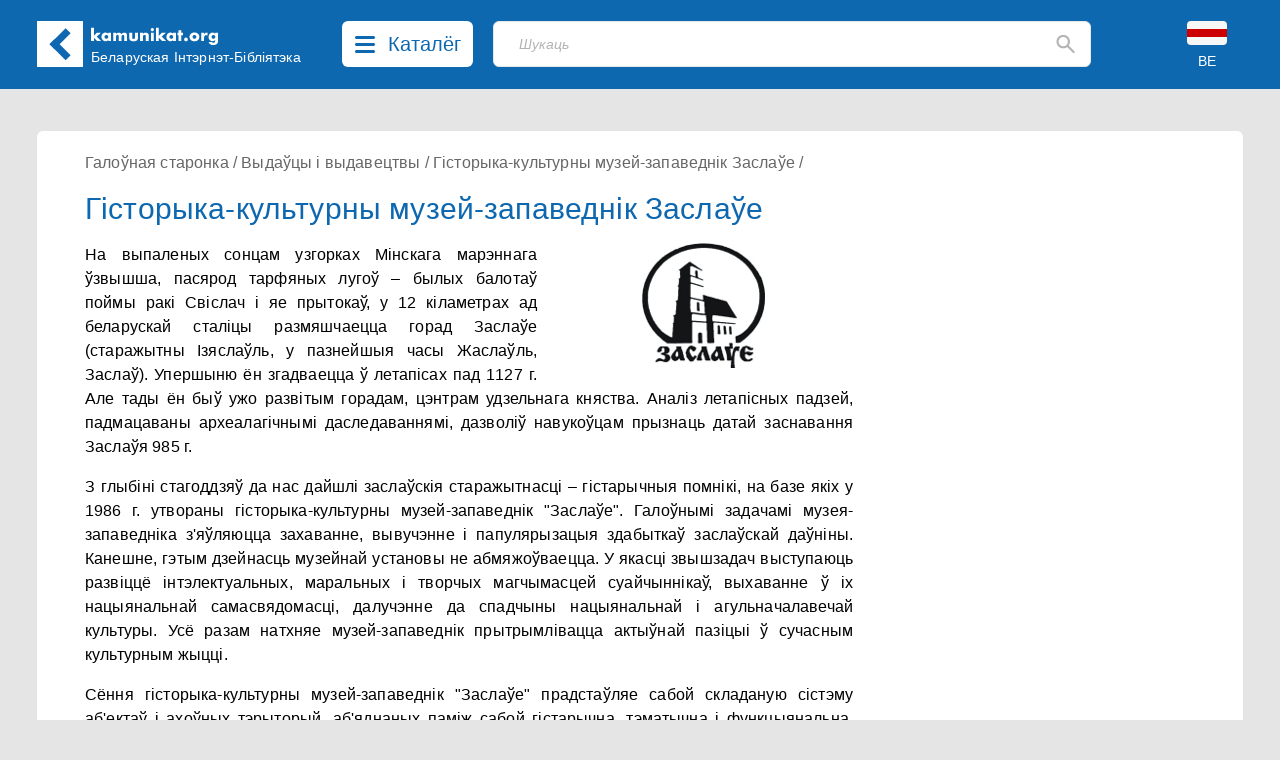

--- FILE ---
content_type: text/html; charset=UTF-8
request_url: https://kamunikat.net/zaslauje
body_size: 17134
content:
<!doctype html>
<html lang="be">
<head>
    <meta charset="UTF-8">
    <meta name="viewport"
          content="width=device-width, user-scalable=no, initial-scale=1.0, maximum-scale=1.0, minimum-scale=1.0">
    <meta http-equiv="X-UA-Compatible" content="ie=edge">
    <link rel="shortcut icon" href="favicon.ico" type="image/x-icon" />
    <title>Гісторыка-культурны музей-запаведнік Заслаўе - Беларуская Інтэрнэт-Бібліятэка Kamunikat.org</title>
    <meta name="keywords" content="Камунікат, Беларускае Гістарычнае Таварыства, Беларусь, Беласток, беларуская мова, гісторыя Беларусі, культура Беларусі, этнаграфія Беларусі, беларуская літаратура, беларуская паэзія, беларускія слоўнікі, беларуская кніга, правы чалавека ў Беларусі, Беласточчына, Падляшша, беларусы, беларусы ў Польшчы, беларуская меншасьць, Абажур, ARCHE, Асамблея, Belarus Headlines, Białoruskie Zeszyty Historyczne, Беларус, Беларускія Ведамасьці, Беларусы ў свеце, Ведамасьці, Герольд Litherland, Гістарычны Альманах, Дзедзіч, Навіны для Беларусі, Ніва, Палітычная сфера, Pater Noster, Права на волю, Правінцыя, Праўнік, Pro Nobis, Свабода, Студэнцкая думка, Czasopis, Akcent Białoruski, Год Беларускі, Annus Albaruthenicus, Беларускі Гістарычны Аглад, Беларус, Белорусский Сборник, Беларусы ў свеце, Бельскі Гостінэць, Дзеяслоў, Druvis, Запісы БІНіМ, Зямля N, Калосьсе, КРАЙ-KRAJ, Паміж, pARTisan, Рэзыстанс, Свабода, Спадчына, Тэрмапілы, Terra Alba, Terra Historica, Філяматы, Фрагмэнты, Шуфляда" />
    
    <meta name="description" content="На выпаленых сонцам узгорках Мінскага марэннага ўзвышша, пасярод тарфяных лугоў – былых балотаў поймы ракі Свіслач і яе прытокаў, у 12 кіламетрах ад беларускай сталіцы размяшчаецца горад Заслаўе (старажытны Ізяслаўль, у пазнейшыя часы Жаслаўль, Заслаў). Упершыню ён згадваецца ў летапісах пад 1127 г. Але тады ён быў ужо развітым горадам, цэнтрам удзельнага княства. Аналіз летапісных падзей, падмацаваны археалагічнымі даследаваннямі, дазволіў навукоўцам прызнаць датай заснавання Заслаўя 985 г.

З глыбіні стагоддзяў да нас дайшлі заслаўскія старажытнасці – гістарычныя помнікі, на базе якіх у 1986 г. утвораны гісторыка-культурны музей-запаведнік &quot;Заслаўе&quot;. Галоўнымі задачамі музея-запаведніка з&#039;яўляюцца захаванне, вывучэнне і папулярызацыя здабыткаў заслаўскай даўніны. Канешне, гэтым дзейнасць музейнай установы не абмяжоўваецца. У якасці звышзадач выступаюць развіццё інтэлектуальных, маральных і творчых магчымасцей суайчыннікаў, выхаванне ў іх нацыянальнай самасвядомасці, далучэнне да спадчыны нацыянальнай і агульначалавечай культуры. Усё разам натхняе музей-запаведнік прытрымлівацца актыўнай пазіцыі ў сучасным культурным жыцці.

Сёння гісторыка-культурны музей-запаведнік &quot;Заслаўе&quot; прадстаўляе сабой складаную сістэму аб&#039;ектаў і ахоўных тэрыторый, аб&#039;яднаных паміж сабой гістарычна, тэматычна і функцыянальна. Пад аховай запаведніка знаходзяцца 113 га старажытнай часткі горада, помнікі міжнароднага і рэспубліканскага гучання, такія як гарадзішча &quot;Замэчак&quot; (X-XIстст., летапісны Ізяслаўль), курганныя могільнікі X-XIстст., гарадзішча &quot;Вал&quot; з былым кальвінскім зборам (XI-XVII стст., заслаўскі замак), касцёл Нараджэння Найсвяцейшай Дзевы Марыі (другая палова XVIIIст.).

Для шырокага кола наведвальнікаў адчынены музейна-выставачны комплекс, этнаграфічны комплекс &quot;Млын&quot;, музей-ДОТ, Дзіцячы музей міфалогіі і лесу.

Віталь Казлоўскі

Крыніца: http://www.zaslaue.by/" />
    <meta property="og:description" content="На выпаленых сонцам узгорках Мінскага марэннага ўзвышша, пасярод тарфяных лугоў – былых балотаў поймы ракі Свіслач і яе прытокаў, у 12 кіламетрах ад беларускай сталіцы размяшчаецца горад Заслаўе (старажытны Ізяслаўль, у пазнейшыя часы Жаслаўль, Заслаў). Упершыню ён згадваецца ў летапісах пад 1127 г. Але тады ён быў ужо развітым горадам, цэнтрам удзельнага княства. Аналіз летапісных падзей, падмацаваны археалагічнымі даследаваннямі, дазволіў навукоўцам прызнаць датай заснавання Заслаўя 985 г.

З глыбіні стагоддзяў да нас дайшлі заслаўскія старажытнасці – гістарычныя помнікі, на базе якіх у 1986 г. утвораны гісторыка-культурны музей-запаведнік &quot;Заслаўе&quot;. Галоўнымі задачамі музея-запаведніка з&#039;яўляюцца захаванне, вывучэнне і папулярызацыя здабыткаў заслаўскай даўніны. Канешне, гэтым дзейнасць музейнай установы не абмяжоўваецца. У якасці звышзадач выступаюць развіццё інтэлектуальных, маральных і творчых магчымасцей суайчыннікаў, выхаванне ў іх нацыянальнай самасвядомасці, далучэнне да спадчыны нацыянальнай і агульначалавечай культуры. Усё разам натхняе музей-запаведнік прытрымлівацца актыўнай пазіцыі ў сучасным культурным жыцці.

Сёння гісторыка-культурны музей-запаведнік &quot;Заслаўе&quot; прадстаўляе сабой складаную сістэму аб&#039;ектаў і ахоўных тэрыторый, аб&#039;яднаных паміж сабой гістарычна, тэматычна і функцыянальна. Пад аховай запаведніка знаходзяцца 113 га старажытнай часткі горада, помнікі міжнароднага і рэспубліканскага гучання, такія як гарадзішча &quot;Замэчак&quot; (X-XIстст., летапісны Ізяслаўль), курганныя могільнікі X-XIстст., гарадзішча &quot;Вал&quot; з былым кальвінскім зборам (XI-XVII стст., заслаўскі замак), касцёл Нараджэння Найсвяцейшай Дзевы Марыі (другая палова XVIIIст.).

Для шырокага кола наведвальнікаў адчынены музейна-выставачны комплекс, этнаграфічны комплекс &quot;Млын&quot;, музей-ДОТ, Дзіцячы музей міфалогіі і лесу.

Віталь Казлоўскі

Крыніца: http://www.zaslaue.by/" />
    
    <meta property="og:image" content="http://kamunikat.org/assets/banners/kamunikat-200x200.png" />
    <meta itemprop="image" content="http://kamunikat.org/assets/banners/kamunikat-200x200.png" />
    <link rel="image_src" href="http://kamunikat.org/assets/banners/kamunikat-200x200.png" />
    <meta property="fb:admins" content="bbi.kamunikat"/>
    <meta property="og:url" content="https://kamunikat.org/zaslauje" />
    <meta property="og:title" content="Гісторыка-культурны музей-запаведнік Заслаўе" />
    <meta property="og:site_name" content="Беларуская Інтэрнэт-Бібліятэка Kamunikat.org"/>
    <meta property="og:type" content="website" />
        
    
    
        
        
        

        
    
    <link rel="preload" as="style" href="https://kamunikat.net/build/app-Bx3xckZc.css" /><link rel="stylesheet" href="https://kamunikat.net/build/app-Bx3xckZc.css" />    
    
    
    <script defer src="https://kamunikat.net/build/app-B9FPxLSH.js"></script>
    
    
    
    
    
    
    
    

    
</head>
<body>

<div class="main-menu">
        <ul class="grid grid-cols-1 xs:grid-cols-2 sm:grid-cols-3 lg:grid-cols-5 mx-auto bg-white px-10 py-8 max-w-[1536px]
max-h-[84vh] overflow-auto">
                        <li class="pl-4">
                                    Kamunikat.org
                
                <ul class="main-menu-category">
                                            <li><a href="/" class="main-menu-link">Галоўная старонка</a></li>
                                            <li><a href="/news" class="main-menu-link">Навіны</a></li>
                                            <li><a href="https://kamunikat.shop" class="main-menu-link">Крама</a></li>
                                            <li><a href="/search/?q=%D0%90%D0%BB%D0%B5%D0%BA%D1%81%D1%96%D0%B5%D0%B2%D1%96%D1%87" class="main-menu-link">Пошук</a></li>
                                                        </ul>
            </li>
                        <li class="pl-4">
                                    Бібліятэка
                
                <ul class="main-menu-category">
                                            <li><a href="/knihi.html" class="main-menu-link">Кнігі</a></li>
                                            <li><a href="/audyjoknihi.html" class="main-menu-link">Аўдыёкнігі</a></li>
                                            <li><a href="/czasopisy.html" class="main-menu-link">Пэрыёдыка</a></li>
                                            <li><a href="/audio.html" class="main-menu-link">Радыёперадачы</a></li>
                                            <li><a href="/muzyka.html" class="main-menu-link">Музыка</a></li>
                                            <li><a href="/video.html" class="main-menu-link">Відэа</a></li>
                                                        </ul>
            </li>
                        <li class="pl-4">
                                    Кнігазборы
                
                <ul class="main-menu-category">
                                            <li><a href="katalohbht.html" class="main-menu-link">Каталёг БГТ</a></li>
                                            <li><a href="kataloheedc.html" class="main-menu-link">Каталёг EEDC</a></li>
                                            <li><a href="katalohmiokb.html" class="main-menu-link">Каталёг MiOKB</a></li>
                                            <li><a href="katalohskaryna.html" class="main-menu-link">Каталёг Скарынаўкі</a></li>
                                            <li><a href="katalohprivate.html" class="main-menu-link">Прыватны каталёг</a></li>
                                                        </ul>
            </li>
                        <li class="pl-4">
                                    Калекцыі
                
                <ul class="main-menu-category">
                                            <li><a href="/bielaruskija_autary.html" class="main-menu-link">Беларускія аўтары</a></li>
                                            <li><a href="bielaruskija_vydaviectvy.html" class="main-menu-link">Выдаўцы і выдавецтвы</a></li>
                                            <li><a href="bielaruskija_vydavieckija_seryi.html" class="main-menu-link">Выдавецкія сэрыі</a></li>
                                            <li><a href="bek/" class="main-menu-link">Беларускія эміграцыйныя калекцыі</a></li>
                                                        </ul>
            </li>
                        <li class="pl-4">
                                    Іншае
                
                <ul class="main-menu-category">
                                            <li><a href="about.html" class="main-menu-link">Пра нас</a></li>
                                            <li><a href="naszyja_banery.html" class="main-menu-link">Нашыя банэры</a></li>
                                            <li><a href="naszyja-partnery.html" class="main-menu-link">Партнэры</a></li>
                                                        </ul>
            </li>
                    </ul>
    </div>
 <div class="main-menu-close right-[40px] top-[110px] text-black-400">
     <svg width="20" height="20" viewBox="0 0 20 20" fill="none" xmlns="http://www.w3.org/2000/svg">
         <path d="M19.58 17.5558C19.7131 17.6885 19.8187 17.8462 19.8908 18.0197C19.9629 18.1933 20 18.3794 20 18.5674C20 18.7553 19.9629 18.9415 19.8908 19.115C19.8187 19.2886 19.7131 19.4463 19.58 19.5789C19.3105 19.8449 18.9471 19.9941 18.5684 19.9941C18.1898 19.9941 17.8264 19.8449 17.5569 19.5789L10 12.0221L2.44313 19.5789C2.17364 19.8449 1.81023 19.9941 1.43158 19.9941C1.05293 19.9941 0.689514 19.8449 0.420027 19.5789C0.286893 19.4463 0.181258 19.2886 0.109181 19.115C0.0371029 18.9415 0 18.7553 0 18.5674C0 18.3794 0.0371029 18.1933 0.109181 18.0197C0.181258 17.8462 0.286893 17.6885 0.420027 17.5558L7.9769 9.99897L0.420027 2.4421C0.151747 2.17382 0.00102915 1.80995 0.00102915 1.43055C0.00102915 1.24269 0.0380315 1.05666 0.109923 0.883101C0.181815 0.709539 0.287188 0.551836 0.420027 0.418998C0.552866 0.286159 0.710568 0.180786 0.88413 0.108894C1.05769 0.0370024 1.24371 0 1.43158 0C1.81098 0 2.17485 0.150718 2.44313 0.418998L10 7.97587L17.5569 0.418998C17.8252 0.150718 18.189 0 18.5684 0C18.9478 0 19.3117 0.150718 19.58 0.418998C19.8483 0.687278 19.999 1.05114 19.999 1.43055C19.999 1.80995 19.8483 2.17382 19.58 2.4421L12.0231 9.99897L19.58 17.5558Z" fill="rgba(0,0,0,.5)"/>
     </svg>
     
 </div>

<div class="bg-[#0E68B0] fixed top-0 left-0 right-0 z-30">
    <div class="h-[153px] sm:h-[89px] relative mx-auto max-w-[1536px] min-w-[360px] bg-[#0E68B0] text-white">
        <div class="pt-[21px] pb-[22px] mx-[16px] md:mx-[37px] flex">
            <div class="logo-kamunikat order-2 sm:order-1 ml-4 sm:ml-0 flex-grow xss:flex-none">
                <svg class="flex-0 w-[46px] mr-4 md:mr-0" viewBox="0 0 46 46" fill="none" xmlns="http://www.w3.org/2000/svg">
                    <rect width="46" height="46" fill="white"/>
                    <rect x="12.5461" y="23.1972" width="7.00462" height="22.7257" transform="rotate(-45 12.5461 23.1972)" fill="#0E67B0"/>
                    <rect x="17.6127" y="28.1472" width="7.07256" height="22.5291" transform="rotate(-135 17.6127 28.1472)" fill="#0E67B0"/>
                </svg>
            </div>
            <div class="logo-kamunikat order-3 sm:order-2 hidden xss:block sm:hidden md:block flex-grow sm:flex-none py-2 md:px-2 mr-2 lg:mr-4">
                <div class="w-[129px] -mt-[12px] md:-mt-[2px] -ml-[1px]">
                    <svg viewBox="0 0 129 19" fill="none" xmlns="http://www.w3.org/2000/svg">
                        <path d="M3.888 0.719999V8.752L6.928 5.792H10.896L6.784 9.584L11.136 14H7.072L3.888 10.656V14H0.992V0.719999H3.888ZM14.5119 9.872C14.5119 10.1387 14.5599 10.3893 14.6559 10.624C14.7519 10.848 14.8799 11.0453 15.0399 11.216C15.2105 11.3867 15.4079 11.52 15.6319 11.616C15.8665 11.712 16.1172 11.76 16.3839 11.76C16.6399 11.76 16.8799 11.712 17.1039 11.616C17.3385 11.52 17.5359 11.3867 17.6959 11.216C17.8665 11.0453 17.9999 10.848 18.0959 10.624C18.2025 10.4 18.2559 10.16 18.2559 9.904C18.2559 9.648 18.2025 9.408 18.0959 9.184C17.9999 8.94933 17.8665 8.74667 17.6959 8.576C17.5359 8.40533 17.3385 8.272 17.1039 8.176C16.8799 8.08 16.6399 8.032 16.3839 8.032C16.1172 8.032 15.8665 8.08 15.6319 8.176C15.4079 8.272 15.2105 8.40533 15.0399 8.576C14.8799 8.74667 14.7519 8.944 14.6559 9.168C14.5599 9.38133 14.5119 9.616 14.5119 9.872ZM18.1599 5.792H21.0719V14H18.1599V13.088C17.5412 13.8667 16.7039 14.256 15.6479 14.256C15.0505 14.256 14.5012 14.1493 13.9999 13.936C13.4985 13.712 13.0612 13.4027 12.6879 13.008C12.3145 12.6133 12.0212 12.1493 11.8079 11.616C11.6052 11.0827 11.5039 10.5013 11.5039 9.872C11.5039 9.28533 11.6052 8.73067 11.8079 8.208C12.0105 7.67467 12.2932 7.21067 12.6559 6.816C13.0185 6.42133 13.4505 6.112 13.9519 5.888C14.4532 5.65333 15.0079 5.536 15.6159 5.536C16.6399 5.536 17.4879 5.89333 18.1599 6.608V5.792ZM23.2026 5.792H26.0986V6.8C26.888 6.04267 27.7733 5.664 28.7546 5.664C29.9706 5.664 30.8986 6.176 31.5386 7.2C32.1893 6.16533 33.1173 5.648 34.3226 5.648C34.7066 5.648 35.0693 5.70667 35.4106 5.824C35.752 5.93067 36.0453 6.10667 36.2906 6.352C36.536 6.58667 36.728 6.896 36.8666 7.28C37.016 7.664 37.0906 8.128 37.0906 8.672V14H34.1946V9.952C34.1946 9.536 34.1626 9.19467 34.0986 8.928C34.0453 8.66133 33.96 8.45333 33.8426 8.304C33.736 8.15467 33.608 8.05333 33.4586 8C33.3093 7.94667 33.1493 7.92 32.9786 7.92C32.0506 7.92 31.5866 8.59733 31.5866 9.952V14H28.6906V9.952C28.6906 9.536 28.664 9.19467 28.6106 8.928C28.5573 8.65067 28.4773 8.432 28.3706 8.272C28.2746 8.112 28.1466 8.00533 27.9866 7.952C27.8266 7.888 27.64 7.856 27.4266 7.856C27.2453 7.856 27.0746 7.88267 26.9146 7.936C26.7546 7.98933 26.6106 8.096 26.4826 8.256C26.3653 8.40533 26.2693 8.61867 26.1946 8.896C26.1306 9.16267 26.0986 9.51467 26.0986 9.952V14H23.2026V5.792ZM42.1336 5.792V10.416C42.1336 11.4293 42.6243 11.936 43.6056 11.936C44.587 11.936 45.0776 11.4293 45.0776 10.416V5.792H47.9736V10.976C47.9736 12.0853 47.6056 12.9173 46.8696 13.472C46.1443 14.0267 45.0563 14.304 43.6056 14.304C42.155 14.304 41.0616 14.0267 40.3256 13.472C39.6003 12.9173 39.2376 12.0853 39.2376 10.976V5.792H42.1336ZM50.1007 5.792H52.9967V6.832C53.3914 6.352 53.7914 6.032 54.1967 5.872C54.6021 5.70133 55.0767 5.616 55.6207 5.616C56.1967 5.616 56.6874 5.712 57.0927 5.904C57.5087 6.08533 57.8607 6.34667 58.1487 6.688C58.3834 6.96533 58.5434 7.27467 58.6287 7.616C58.7141 7.95733 58.7568 8.34667 58.7568 8.784V14H55.8607V9.856C55.8607 9.45067 55.8287 9.12533 55.7647 8.88C55.7114 8.624 55.6101 8.42133 55.4607 8.272C55.3327 8.144 55.1887 8.05333 55.0287 8C54.8687 7.94667 54.6981 7.92 54.5167 7.92C54.0261 7.92 53.6474 8.06933 53.3807 8.368C53.1247 8.656 52.9967 9.072 52.9967 9.616V14H50.1007V5.792ZM63.7817 5.792V14H60.8857V5.792H63.7817ZM60.6937 2.64C60.6937 2.416 60.7364 2.208 60.8217 2.016C60.9071 1.81333 61.0244 1.63733 61.1737 1.488C61.3231 1.33867 61.4937 1.22133 61.6857 1.136C61.8884 1.05067 62.1017 1.008 62.3257 1.008C62.5497 1.008 62.7577 1.05067 62.9497 1.136C63.1524 1.22133 63.3284 1.33867 63.4777 1.488C63.6271 1.63733 63.7444 1.81333 63.8297 2.016C63.9151 2.208 63.9577 2.416 63.9577 2.64C63.9577 2.864 63.9151 3.07733 63.8297 3.28C63.7444 3.472 63.6271 3.64267 63.4777 3.792C63.3284 3.94133 63.1524 4.05867 62.9497 4.144C62.7577 4.22933 62.5497 4.272 62.3257 4.272C62.1017 4.272 61.8884 4.22933 61.6857 4.144C61.4937 4.05867 61.3231 3.94133 61.1737 3.792C61.0244 3.64267 60.9071 3.472 60.8217 3.28C60.7364 3.07733 60.6937 2.864 60.6937 2.64ZM68.8167 0.719999V8.752L71.8567 5.792H75.8247L71.7127 9.584L76.0647 14H72.0007L68.8167 10.656V14H65.9207V0.719999H68.8167ZM79.4406 9.872C79.4406 10.1387 79.4886 10.3893 79.5846 10.624C79.6806 10.848 79.8086 11.0453 79.9686 11.216C80.1393 11.3867 80.3366 11.52 80.5606 11.616C80.7953 11.712 81.046 11.76 81.3126 11.76C81.5686 11.76 81.8086 11.712 82.0326 11.616C82.2673 11.52 82.4646 11.3867 82.6246 11.216C82.7953 11.0453 82.9286 10.848 83.0246 10.624C83.1313 10.4 83.1846 10.16 83.1846 9.904C83.1846 9.648 83.1313 9.408 83.0246 9.184C82.9286 8.94933 82.7953 8.74667 82.6246 8.576C82.4646 8.40533 82.2673 8.272 82.0326 8.176C81.8086 8.08 81.5686 8.032 81.3126 8.032C81.046 8.032 80.7953 8.08 80.5606 8.176C80.3366 8.272 80.1393 8.40533 79.9686 8.576C79.8086 8.74667 79.6806 8.944 79.5846 9.168C79.4886 9.38133 79.4406 9.616 79.4406 9.872ZM83.0886 5.792H86.0006V14H83.0886V13.088C82.47 13.8667 81.6326 14.256 80.5766 14.256C79.9793 14.256 79.43 14.1493 78.9286 13.936C78.4273 13.712 77.99 13.4027 77.6166 13.008C77.2433 12.6133 76.95 12.1493 76.7366 11.616C76.534 11.0827 76.4326 10.5013 76.4326 9.872C76.4326 9.28533 76.534 8.73067 76.7366 8.208C76.9393 7.67467 77.222 7.21067 77.5846 6.816C77.9473 6.42133 78.3793 6.112 78.8806 5.888C79.382 5.65333 79.9366 5.536 80.5446 5.536C81.5686 5.536 82.4166 5.89333 83.0886 6.608V5.792ZM91.3634 8.208V14H88.4674V8.208H87.5074V5.792H88.4674V3.328H91.3634V5.792H93.0114V8.208H91.3634ZM94.1161 12.464C94.1161 12.208 94.1641 11.968 94.2601 11.744C94.3561 11.5093 94.4895 11.3067 94.6601 11.136C94.8308 10.9653 95.0281 10.832 95.2521 10.736C95.4868 10.64 95.7321 10.592 95.9881 10.592C96.2441 10.592 96.4841 10.64 96.7081 10.736C96.9428 10.832 97.1455 10.9653 97.3161 11.136C97.4868 11.3067 97.6201 11.5093 97.7161 11.744C97.8121 11.968 97.8601 12.208 97.8601 12.464C97.8601 12.72 97.8121 12.9653 97.7161 13.2C97.6201 13.424 97.4868 13.6213 97.3161 13.792C97.1455 13.9627 96.9428 14.096 96.7081 14.192C96.4841 14.288 96.2441 14.336 95.9881 14.336C95.7321 14.336 95.4868 14.288 95.2521 14.192C95.0281 14.096 94.8308 13.9627 94.6601 13.792C94.4895 13.6213 94.3561 13.424 94.2601 13.2C94.1641 12.9653 94.1161 12.72 94.1161 12.464ZM102.594 9.856C102.594 10.1333 102.642 10.3893 102.738 10.624C102.844 10.848 102.978 11.0453 103.138 11.216C103.308 11.3867 103.506 11.52 103.73 11.616C103.964 11.712 104.21 11.76 104.466 11.76C104.722 11.76 104.962 11.712 105.186 11.616C105.42 11.52 105.618 11.3867 105.778 11.216C105.948 11.0453 106.082 10.848 106.178 10.624C106.284 10.3893 106.338 10.1387 106.338 9.872C106.338 9.616 106.284 9.376 106.178 9.152C106.082 8.91733 105.948 8.71467 105.778 8.544C105.618 8.37333 105.42 8.24 105.186 8.144C104.962 8.048 104.722 8 104.466 8C104.21 8 103.964 8.048 103.73 8.144C103.506 8.24 103.308 8.37333 103.138 8.544C102.978 8.71467 102.844 8.912 102.738 9.136C102.642 9.36 102.594 9.6 102.594 9.856ZM99.5376 9.824C99.5376 9.216 99.6603 8.65067 99.9056 8.128C100.151 7.59467 100.492 7.136 100.93 6.752C101.367 6.35733 101.884 6.048 102.482 5.824C103.09 5.6 103.751 5.488 104.466 5.488C105.17 5.488 105.82 5.6 106.418 5.824C107.026 6.03733 107.548 6.34133 107.986 6.736C108.434 7.12 108.78 7.584 109.026 8.128C109.271 8.66133 109.394 9.25333 109.394 9.904C109.394 10.5547 109.266 11.152 109.01 11.696C108.764 12.2293 108.423 12.6933 107.986 13.088C107.548 13.472 107.02 13.7707 106.402 13.984C105.794 14.1973 105.132 14.304 104.418 14.304C103.714 14.304 103.063 14.1973 102.466 13.984C101.868 13.7707 101.351 13.4667 100.914 13.072C100.487 12.6773 100.151 12.208 99.9056 11.664C99.6603 11.1093 99.5376 10.496 99.5376 9.824ZM111.221 5.792H114.117V7.136C114.426 6.64533 114.805 6.272 115.253 6.016C115.701 5.74933 116.223 5.616 116.821 5.616C116.895 5.616 116.975 5.616 117.061 5.616C117.157 5.616 117.263 5.62667 117.381 5.648V8.416C116.997 8.224 116.581 8.128 116.133 8.128C115.461 8.128 114.954 8.33067 114.613 8.736C114.282 9.13067 114.117 9.712 114.117 10.48V14H111.221V5.792ZM121.6 9.856C121.6 10.1227 121.648 10.3733 121.744 10.608C121.84 10.832 121.968 11.0293 122.128 11.2C122.299 11.3707 122.496 11.504 122.72 11.6C122.955 11.696 123.205 11.744 123.472 11.744C123.728 11.744 123.968 11.696 124.192 11.6C124.427 11.504 124.624 11.3707 124.784 11.2C124.955 11.0293 125.088 10.832 125.184 10.608C125.291 10.3733 125.344 10.128 125.344 9.872C125.344 9.60533 125.291 9.36 125.184 9.136C125.088 8.912 124.955 8.71467 124.784 8.544C124.613 8.37333 124.411 8.24 124.176 8.144C123.952 8.048 123.717 8 123.472 8C123.216 8 122.976 8.05333 122.752 8.16C122.528 8.256 122.331 8.38933 122.16 8.56C121.989 8.72 121.851 8.912 121.744 9.136C121.648 9.36 121.6 9.6 121.6 9.856ZM128.096 5.792V13.44C128.096 13.8987 128.069 14.3093 128.016 14.672C127.963 15.0347 127.888 15.3547 127.792 15.632C127.664 15.984 127.461 16.3093 127.184 16.608C126.917 16.9173 126.592 17.184 126.208 17.408C125.824 17.632 125.387 17.808 124.896 17.936C124.416 18.064 123.893 18.128 123.328 18.128C122.688 18.128 122.101 18.048 121.568 17.888C121.035 17.728 120.565 17.504 120.16 17.216C119.765 16.9387 119.44 16.608 119.184 16.224C118.928 15.8507 118.757 15.44 118.672 14.992H121.936C122.139 15.536 122.597 15.808 123.312 15.808C123.92 15.808 124.384 15.6373 124.704 15.296C125.035 14.9547 125.2 14.48 125.2 13.872V13.088C124.987 13.2907 124.779 13.4613 124.576 13.6C124.384 13.728 124.187 13.8347 123.984 13.92C123.781 14.0053 123.568 14.064 123.344 14.096C123.12 14.1387 122.875 14.16 122.608 14.16C122.021 14.16 121.483 14.0587 120.992 13.856C120.501 13.6533 120.075 13.3707 119.712 13.008C119.36 12.6453 119.083 12.2133 118.88 11.712C118.688 11.2 118.592 10.6347 118.592 10.016C118.592 9.38667 118.699 8.80533 118.912 8.272C119.125 7.728 119.413 7.25867 119.776 6.864C120.149 6.45867 120.587 6.144 121.088 5.92C121.6 5.68533 122.155 5.568 122.752 5.568C123.723 5.568 124.539 5.93067 125.2 6.656V5.792H128.096Z" fill="white"/>
                    </svg>
                </div>
                <div class="md:w-[186px] xl:w-[215px] md:mt-[3px]">
                    <div class="text-[12px] lg:text-[14px] leading-4 whitespace-pre-line md:whitespace-nowrap">Беларуская
 Інтэрнэт-Бібліятэка</div>
                </div>
            </div>
            <div class="order-1 sm:order-3 lg:mx-3">
                <button class="catalog-btn cursor-pointer rounded-[6px] bg-white h-[46px] flex hover:bg-[#c8c8c8]">
                    <svg class="catalog-btn-list-icon my-[15px] mx-[13px] flex-shrink" width="20" height="17" viewBox="0 0 20 17" fill="none" xmlns="http://www.w3.org/2000/svg">
                        <path d="M18.4211 14C18.8265 14.0002 19.2164 14.1486 19.5099 14.4144C19.8033 14.6802 19.9779 15.0431 19.9974 15.4279C20.0169 15.8127 19.8798 16.1898 19.6146 16.4812C19.3493 16.7726 18.9762 16.9558 18.5726 16.993L18.4211 17H1.57895C1.17346 16.9998 0.783584 16.8514 0.490119 16.5856C0.196654 16.3198 0.0220926 15.9569 0.00260604 15.5721C-0.0168805 15.1873 0.120202 14.8102 0.385448 14.5188C0.650694 14.2274 1.02377 14.0442 1.42737 14.007L1.57895 14H18.4211ZM18.4211 7C18.8398 7 19.2414 7.15804 19.5375 7.43934C19.8336 7.72064 20 8.10218 20 8.5C20 8.89782 19.8336 9.27936 19.5375 9.56066C19.2414 9.84196 18.8398 10 18.4211 10H1.57895C1.16018 10 0.758573 9.84196 0.462463 9.56066C0.166353 9.27936 0 8.89782 0 8.5C0 8.10218 0.166353 7.72064 0.462463 7.43934C0.758573 7.15804 1.16018 7 1.57895 7H18.4211ZM18.4211 0C18.8398 0 19.2414 0.158035 19.5375 0.43934C19.8336 0.720644 20 1.10218 20 1.5C20 1.89782 19.8336 2.27936 19.5375 2.56066C19.2414 2.84196 18.8398 3 18.4211 3H1.57895C1.16018 3 0.758573 2.84196 0.462463 2.56066C0.166353 2.27936 0 1.89782 0 1.5C0 1.10218 0.166353 0.720644 0.462463 0.43934C0.758573 0.158035 1.16018 0 1.57895 0H18.4211Z" fill="#0E68B0"/>
                    </svg>
                    <svg class="catalog-btn-close-icon hidden my-[13px] mx-[13px] flex-shrink" width="20" height="20" viewBox="0 0 20 20" fill="none" xmlns="http://www.w3.org/2000/svg">
                        <path d="M19.58 17.5558C19.7131 17.6885 19.8187 17.8462 19.8908 18.0197C19.9629 18.1933 20 18.3794 20 18.5674C20 18.7553 19.9629 18.9415 19.8908 19.115C19.8187 19.2886 19.7131 19.4463 19.58 19.5789C19.3105 19.8449 18.9471 19.9941 18.5684 19.9941C18.1898 19.9941 17.8264 19.8449 17.5569 19.5789L10 12.0221L2.44313 19.5789C2.17364 19.8449 1.81023 19.9941 1.43158 19.9941C1.05293 19.9941 0.689514 19.8449 0.420027 19.5789C0.286893 19.4463 0.181258 19.2886 0.109181 19.115C0.0371029 18.9415 0 18.7553 0 18.5674C0 18.3794 0.0371029 18.1933 0.109181 18.0197C0.181258 17.8462 0.286893 17.6885 0.420027 17.5558L7.9769 9.99897L0.420027 2.4421C0.151747 2.17382 0.00102915 1.80995 0.00102915 1.43055C0.00102915 1.24269 0.0380315 1.05666 0.109923 0.883101C0.181815 0.709539 0.287188 0.551836 0.420027 0.418998C0.552866 0.286159 0.710568 0.180786 0.88413 0.108894C1.05769 0.0370024 1.24371 0 1.43158 0C1.81098 0 2.17485 0.150718 2.44313 0.418998L10 7.97587L17.5569 0.418998C17.8252 0.150718 18.189 0 18.5684 0C18.9478 0 19.3117 0.150718 19.58 0.418998C19.8483 0.687278 19.999 1.05114 19.999 1.43055C19.999 1.80995 19.8483 2.17382 19.58 2.4421L12.0231 9.99897L19.58 17.5558Z" fill="#0E68B0"/>
                    </svg>
                    <span class="text-[#0E68B0] text-[20px] hidden lg:inline mt-[8px] mr-3 font-medium">Каталёг</span>
                </button></div>
            <div class="order-5 sm:order-3 absolute sm:relative top-[90px] left-[16px] sm:left-auto right-[16px] sm:right-auto sm:top-0 sm:w-auto sm:block flex-grow sm:mx-4 lg:ml-2 sm:mr-3 lg:mr-10 xl:mr-20">
                <div class="search-placeholder w-full flex relative">
    <input type="text" class="search-input text-black h-[46px] border bg-white focus:outline-none focus:shadow-outline-blue rounded-[6px] my-0 py-2 pl-[19px] lg:pl-[25px] pr-4 block w-full appearance-none leading-normal z-1" placeholder="Шукаць">
    <div class="absolute top-0 right-4 flex items-center h-full">
        <svg class="fill-current cursor-pointer" width="19" height="20" viewBox="0 0 19 20" fill="none" xmlns="http://www.w3.org/2000/svg">
            <path d="M16.9802 18.8365L11.1753 13.0234C10.6571 13.4386 10.061 13.7673 9.38723 14.0095C8.71345 14.2517 7.99647 14.3729 7.23631 14.3729C5.35317 14.3729 3.75958 13.7199 2.45556 12.414C1.15083 11.1074 0.498474 9.51125 0.498474 7.62544C0.498474 5.73962 1.15083 4.14342 2.45556 2.83685C3.75958 1.53096 5.35317 0.878021 7.23631 0.878021C9.11944 0.878021 10.7134 1.53096 12.0181 2.83685C13.3221 4.14342 13.9741 5.73962 13.9741 7.62544C13.9741 8.38668 13.8532 9.10468 13.6113 9.77942C13.3695 10.4542 13.0412 11.051 12.6266 11.5701L18.4574 17.4092C18.6474 17.5995 18.7425 17.8331 18.7425 18.1099C18.7425 18.3867 18.6388 18.6289 18.4315 18.8365C18.2414 19.0268 17.9996 19.122 17.7059 19.122C17.4122 19.122 17.1703 19.0268 16.9802 18.8365ZM7.23631 12.2967C8.53204 12.2967 9.63359 11.8427 10.541 10.9348C11.4476 10.0261 11.901 8.92302 11.901 7.62544C11.901 6.32786 11.4476 5.22474 10.541 4.31609C9.63359 3.40813 8.53204 2.95415 7.23631 2.95415C5.94057 2.95415 4.83902 3.40813 3.93166 4.31609C3.02499 5.22474 2.57165 6.32786 2.57165 7.62544C2.57165 8.92302 3.02499 10.0261 3.93166 10.9348C4.83902 11.8427 5.94057 12.2967 7.23631 12.2967Z" fill="#B5B4B4"/>
        </svg>
    </div>
</div>

<div class="search-backdrop hidden fixed backdrop-blur-sm bg-black/30 top-0 left-0 right-0 bottom-0">
    <div class="search-container w-full flex relative z-20">
        <div class="flex-grow relative">
            <input id="search-input" type="text" class="search-input text-black h-[46px] border bg-white focus:outline-none focus:shadow-outline-blue rounded-[6px] rounded-b-none my-0 py-2 pl-[19px] lg:pl-[25px] pr-4 block w-full appearance-none leading-normal z-1" placeholder="Шукаць">
            <div id="search-btn" class="absolute top-0 right-4 flex items-center h-full">
                <svg class="fill-current cursor-pointer" width="19" height="20" viewBox="0 0 19 20" fill="none" xmlns="http://www.w3.org/2000/svg">
                    <path d="M16.9802 18.8365L11.1753 13.0234C10.6571 13.4386 10.061 13.7673 9.38723 14.0095C8.71345 14.2517 7.99647 14.3729 7.23631 14.3729C5.35317 14.3729 3.75958 13.7199 2.45556 12.414C1.15083 11.1074 0.498474 9.51125 0.498474 7.62544C0.498474 5.73962 1.15083 4.14342 2.45556 2.83685C3.75958 1.53096 5.35317 0.878021 7.23631 0.878021C9.11944 0.878021 10.7134 1.53096 12.0181 2.83685C13.3221 4.14342 13.9741 5.73962 13.9741 7.62544C13.9741 8.38668 13.8532 9.10468 13.6113 9.77942C13.3695 10.4542 13.0412 11.051 12.6266 11.5701L18.4574 17.4092C18.6474 17.5995 18.7425 17.8331 18.7425 18.1099C18.7425 18.3867 18.6388 18.6289 18.4315 18.8365C18.2414 19.0268 17.9996 19.122 17.7059 19.122C17.4122 19.122 17.1703 19.0268 16.9802 18.8365ZM7.23631 12.2967C8.53204 12.2967 9.63359 11.8427 10.541 10.9348C11.4476 10.0261 11.901 8.92302 11.901 7.62544C11.901 6.32786 11.4476 5.22474 10.541 4.31609C9.63359 3.40813 8.53204 2.95415 7.23631 2.95415C5.94057 2.95415 4.83902 3.40813 3.93166 4.31609C3.02499 5.22474 2.57165 6.32786 2.57165 7.62544C2.57165 8.92302 3.02499 10.0261 3.93166 10.9348C4.83902 11.8427 5.94057 12.2967 7.23631 12.2967Z" fill="#B5B4B4"/>
                </svg>
            </div>
            <div class="search-close absolute right-4 top-0 flex items-center h-full cursor-pointer hidden">
                <svg class=" fill-current text-gray-500 w-4 h-4" xmlns="http://www.w3.org/2000/svg" width="18" height="18" viewBox="0 0 18 18">
                    <path d="M14.53 4.53l-1.06-1.06L9 7.94 4.53 3.47 3.47 4.53 7.94 9l-4.47 4.47 1.06 1.06L9 10.06l4.47 4.47 1.06-1.06L10.06 9z"/>
                </svg>
            </div>
        </div>

        <div id="search-hints" class="absolute z-10 bg-white rounded-lg rounded-t-none shadow-md p-2 w-full top-[43px] hidden min-w-[320px] border border-t-0">
            <div class=" pb-[42px] ">
                <div class="hints max-h-[65vh] sm:max-h-[65vh] overflow-auto"></div>
            </div>
            <div class="search-hints-menu absolute bottom-0 left-0 right-0 h-[42px] -mt-[42px] rounded-[6px] flex justify-between bg-gray-100 pt-2">
                <a class="text-[#6593C1] mx-6" id="all-search-results-link" href="/search/">Глядзець усё</a>
                <span class="search-close flex mr-8 cursor-pointer">
                    <svg class="fill-current text-[#B5B4B4] w-4 h-4 mt-1 mr-2" xmlns="http://www.w3.org/2000/svg" width="18" height="18" viewBox="0 0 18 18">
                        <path d="M14.53 4.53l-1.06-1.06L9 7.94 4.53 3.47 3.47 4.53 7.94 9l-4.47 4.47 1.06 1.06L9 10.06l4.47 4.47 1.06-1.06L10.06 9z"/>
                    </svg>
                    <span class="text-[#6593C1]">Зачыніць</span>
                </span>
            </div>
        </div>
    </div>
</div>
            </div>
            <div class="h-[48px] order-3 sm:order-4 mx-2 lg:mx-4 relative language-btn flex flex-col items-center justify-between cursor-pointer">
                <div class="mb-[6px]" >
                                        <svg class="rounded-[4px]" width="40" height="24" viewBox="0 0 40 24" fill="none" xmlns="http://www.w3.org/2000/svg">
                        <g >
                            <rect x="-7" width="52" height="8" fill="#F7F7F7"/>
                            <rect x="-7" y="16" width="52" height="8" fill="#F7F7F7"/>
                            <rect x="-7" y="8" width="52" height="8" fill="#CC0000"/>
                        </g>
                    </svg>
                                                                            </div>
                <span class="text-[14px] font-normal uppercase">be</span>
            </div>
            
                
                    
                        
                        
                    
                
                
            
        </div>
        <div id="lang-selector" class="hidden z-50 absolute top-[70px] right-[35px] md:right-[55px] lg:right-[65px]  bg-[#fff] flex p-4 text-[#000] grid border rounded-[6px] z-30 ">
            <div class="text-[#676767]">Мова інтэрфэйсу</div>
            <label for="lang-be" class="m-2 cursor-pointer hover:underline hover:text-green-600">
                <a href="/lang/be"><input id="lang-be" type="radio" name="lang" value="be" class="mr-2" checked >Беларуская</a>
            </label>
            <label for="lang-pl" class="m-2 cursor-pointer hover:underline hover:text-green-600">
                <a href="/lang/pl"><input id="lang-pl" type="radio" name="lang" value="pl" class="mr-2" > Polski</a>
            </label>
            <label for="lang-en" class="m-2 cursor-pointer hover:underline hover:text-green-600">
                <a href="/lang/en"><input id="lang-en" type="radio" name="lang" value="en" class="mr-2" > English</a>
            </label>
        </div>
    </div>
</div>

<div class="page-slide transition-all ease-out">
    <div class="max-w-[1536px] mx-auto mt-[153px] sm:mt-[89px]">
        <div class="sm:py-[22px] md:mx-[37px] relative">
        
            <div class="bg-white rounded-[6px] px-3 md:px-6 lg:px-12 pt-4 my-0 md:my-5 pb-[52px]">
                    <div class="md:mt-[4px] mb-4">
                                    <a href="/" class="text-[#676767]">Галоўная старонка / </a>
                                    <a href="/bielaruskiya-vydaviectvy" class="text-[#676767]">Выдаўцы і выдавецтвы / </a>
                                    <a href="zaslauje" class="text-[#676767]">Гісторыка-культурны музей-запаведнік Заслаўе / </a>
                
            </div>
        
        <h1 class="title my-4">Гісторыка-культурны музей-запаведнік Заслаўе</h1>
                                    <div class="text-with-links page-description">
                                        <img class="avatar" src="https://kamunikat.net/assets/images/vydaviectvy/zaslauje.jpg" alt="Гісторыка-культурны музей-запаведнік Заслаўе">
                                        <p>На выпаленых сонцам узгорках Мінскага марэннага ўзвышша, пасярод тарфяных лугоў – былых балотаў поймы ракі Свіслач і яе прытокаў, у 12 кіламетрах ад беларускай сталіцы размяшчаецца горад Заслаўе (старажытны Ізяслаўль, у пазнейшыя часы Жаслаўль, Заслаў). Упершыню ён згадваецца ў летапісах пад 1127 г. Але тады ён быў ужо развітым горадам, цэнтрам удзельнага княства. Аналіз летапісных падзей, падмацаваны археалагічнымі даследаваннямі, дазволіў навукоўцам прызнаць датай заснавання Заслаўя 985 г.

</p><p>З глыбіні стагоддзяў да нас дайшлі заслаўскія старажытнасці – гістарычныя помнікі, на базе якіх у 1986 г. утвораны гісторыка-культурны музей-запаведнік "Заслаўе". Галоўнымі задачамі музея-запаведніка з'яўляюцца захаванне, вывучэнне і папулярызацыя здабыткаў заслаўскай даўніны. Канешне, гэтым дзейнасць музейнай установы не абмяжоўваецца. У якасці звышзадач выступаюць развіццё інтэлектуальных, маральных і творчых магчымасцей суайчыннікаў, выхаванне ў іх нацыянальнай самасвядомасці, далучэнне да спадчыны нацыянальнай і агульначалавечай культуры. Усё разам натхняе музей-запаведнік прытрымлівацца актыўнай пазіцыі ў сучасным культурным жыцці.

</p><p>Сёння гісторыка-культурны музей-запаведнік "Заслаўе" прадстаўляе сабой складаную сістэму аб'ектаў і ахоўных тэрыторый, аб'яднаных паміж сабой гістарычна, тэматычна і функцыянальна. Пад аховай запаведніка знаходзяцца 113 га старажытнай часткі горада, помнікі міжнароднага і рэспубліканскага гучання, такія як гарадзішча "Замэчак" (X-XIстст., летапісны Ізяслаўль), курганныя могільнікі X-XIстст., гарадзішча "Вал" з былым кальвінскім зборам (XI-XVII стст., заслаўскі замак), касцёл Нараджэння Найсвяцейшай Дзевы Марыі (другая палова XVIIIст.).

</p><p>Для шырокага кола наведвальнікаў адчынены музейна-выставачны комплекс, этнаграфічны комплекс "Млын", музей-ДОТ, Дзіцячы музей міфалогіі і лесу.

</p><p>Віталь Казлоўскі

</p><p>Крыніца: http://www.zaslaue.by/</p>
                </div>
                        <h2 class="title mt-8">Гісторыка-культурны музей-запаведнік Заслаўе. Выданьні</h2>
                <div class="pb-[32px] px-5 ">
        <div class="overflow-auto mt-5 font-[300] text-[18px] text-[#676767] leading-[21px] tracking-[0.01em]">
            <div class="float-left mr-4 lg:mr-12">
                <div class="relative">
                                                                    <img class="object-cover w-[108px] lg:w-[155px] h-[156px] lg:h-[240px]"
                             srcset="https://kamunikat.net/resize/w108h156/assets/images/21259-1.jpg 108w,
                                    https://kamunikat.net/resize/w155h240/assets/images/21259-1.jpg 155w,
                                    https://kamunikat.net/resize/w310h480/assets/images/21259-1.jpg 310w"
                             sizes="(max-width:1024px) 108px, 155px"
                             src="https://kamunikat.net/resize/w155h240/assets/images/21259-1.jpg"
                             alt="Заслаўе. Карані нашага радаводу"
                             loading="lazy"
                             width="155px" height="240px"
                        />
                                                                                </div>
                <div class="xl:hidden mt-1 text-center w-[108px] lg:w-[155px]">
                                            <span class="label-small">pdf</span>
                                    </div>
            </div>

            <div class="hidden xl:block relative -top-[3px] mb-2">
                                    <span class="label">pdf</span>
                            </div>
            <a href="/zaslawe-karani-nashaga-radavodu">
                <h2 class="title my-2 inline">Заслаўе. Карані нашага радаводу</h2>
            </a>
            <div class="my-1 text-sm text-[#9E9E9E] font-[300] leading-4">
                                    матэрыялы канферэнцыі<br/>
                                
            </div>
            <p class="xs:ml-[124px] md:ml-0 lg:ml-[202px] max-w-[700px]">
                Сёння ў адным са старажытных гарадоў нашай краіны Заслаўі адбываюцца значныя падзеі – праходзіць VI Беларускі фестываль камернай музыкі «Заслаўе-2006. Музыка старадаўніх сядзібаў», а ў яго рамках навукова-практычная канферэнцыя «Заслаўе. Карані нашага радаводу». Месцам правядзення гэтых мерапрыемстваў... <a class="font-[500] underline" href="zaslawe-karani-nashaga-radavodu">Болей&nbsp;»</a>
            </p>
        </div>

    </div>
            <div class="pb-[32px] px-5 ">
        <div class="overflow-auto mt-5 font-[300] text-[18px] text-[#676767] leading-[21px] tracking-[0.01em]">
            <div class="float-left mr-4 lg:mr-12">
                <div class="relative">
                                                                    <img class="object-cover w-[108px] lg:w-[155px] h-[156px] lg:h-[240px]"
                             srcset="https://kamunikat.net/resize/w108h156/assets/images/21260-1.jpg 108w,
                                    https://kamunikat.net/resize/w155h240/assets/images/21260-1.jpg 155w,
                                    https://kamunikat.net/resize/w310h480/assets/images/21260-1.jpg 310w"
                             sizes="(max-width:1024px) 108px, 155px"
                             src="https://kamunikat.net/resize/w155h240/assets/images/21260-1.jpg"
                             alt="Старажытныя гарады. Праблемы даследавання, музеефікацыі, захавання помнікаў і гістарычных тэрыторый"
                             loading="lazy"
                             width="155px" height="240px"
                        />
                                                                                </div>
                <div class="xl:hidden mt-1 text-center w-[108px] lg:w-[155px]">
                                            <span class="label-small">pdf</span>
                                    </div>
            </div>

            <div class="hidden xl:block relative -top-[3px] mb-2">
                                    <span class="label">pdf</span>
                            </div>
            <a href="/starazhytnyya-garady-prablemy-dasledavannya-muzeefikatsyi-zakhavannya-pomnikaw-i-gistarychnykh-terytoryy">
                <h2 class="title my-2 inline">Старажытныя гарады. Праблемы даследавання, музеефікацыі, захавання помнікаў і гістарычных тэрыторый</h2>
            </a>
            <div class="my-1 text-sm text-[#9E9E9E] font-[300] leading-4">
                                    матэрыялы канферэнцыі<br/>
                                
            </div>
            <p class="xs:ml-[124px] md:ml-0 lg:ml-[202px] max-w-[700px]">
                Полоцк является одним из древнейших городов Беларуси, и поэтому вполне логичным было в 1967 г. принятие решения об основании в г. Полоцке историко-археологического заповедника. Его границы были определены постановлением Витебского облисполкома в 1969 г. Заповедник тогда являлся филиалом Витебского областного... <a class="font-[500] underline" href="starazhytnyya-garady-prablemy-dasledavannya-muzeefikatsyi-zakhavannya-pomnikaw-i-gistarychnykh-terytoryy">Болей&nbsp;»</a>
            </p>
        </div>

    </div>
    <div class="my-8 flex xl:pl-[225px] pl-0 xl:justify-start justify-center">
    
</div>
    </div>
        <div class="pb-8 pt-16 px-8 mb-8 bg-[#0E68B0] text-white font-[300]">
    <div class="py-4">
        <span class="font-medium">Камунікат.org</span> – Беларуская
 Інтэрнэт-Бібліятэка
    </div>
    <div class="py-4 font-[200] max-w-[840px]">Пры выкарыстаньні матэрыялаў у друку спасылка на крыніцу інфармацыі абавязковая.<br />Пры выкарыстаньні матэрыялаў у Інтэрнэце прамая гіпэрспасылка на <a href="https://kamunikat.org" title="kamunikat.org">Kamunikat.org</a> абавязковая.<br />Ідэя сайту Яраслаў Іванюк
        
        
        
    </div>
    <div class="py-4 grid grid-cols-1 md:grid-cols-2">
        <div class="py-4">
            <nav class="leading-[48px]">
                <a class="mr-8" href="/">Галоўная старонка</a>
                <a class="mr-8" href="/news">Навіны</a>
                <a class="mr-8" href="/knihi">Кнігі</a>
                <a class="mr-8" href="/bielaruskiya-autary">Аўтары</a>
                <a class="mr-8" href="/about">Пра нас</a>
            </nav>

        </div>
        <aside class="flex md:justify-end">
            <a href="https://www.netherlandsandyou.nl/" target="_blank">
                <img
                    srcset="https://kamunikat.org/resize/w153h68/assets/banners/kn_logo_ex_small.png 153w,
                        https://kamunikat.org/resize/w306h136/assets/banners/kn_logo_ex_small.png 306w"
                    sizes="153px"
                    src="https://kamunikat.org/resize/w306h136/assets/banners/kn_logo_ex_small.png"
                    height="68px" width="153px"
                    loading="lazy"
                    alt="The Netherlands and you - www.netherlandsandyou.nl"
                >
            </a>
            <a href="https://www.wrotapodlasia.pl" target="_blank">
                <img
                    style="height:68px;margin-left: 25px;"
                    srcset="https://kamunikat.org/resize/w104h68/assets/banners/00x00.jpg 104w,
                            https://kamunikat.org/resize/w208h136/assets/banners/00x00.jpg 208w"
                    sizes="104px"
                    src="https://kamunikat.org/resize/w208h136/assets/banners/00x00.jpg"
                    width="104px" height="68px"
                    loading="lazy"
                    alt="Wrota Podlasia - www.wrotapodlasia.pl"
                >
            </a>
        </aside>
    </div>
    <div class="bg-white mt-8 mb-4 h-[1px]"></div>

    <div class="md:flex mt-4">
        <div class="flex-grow">
            <address>
                Fundacja Kamunikat.org | KRS 0000735360 | NIP 5423316380 | REGON 380450384 | 
                fundacja@kamunikat.org | Białystok | Polska
                <script type="application/ld+json">
                {
                    "@context": "http://schema.org",
                    "@type": "Organization",
                    "name": "Fundacja Kamunikat.org",
                    "url": "http://kamunikat.org",
                    "identifier": {
                        "@type": "PropertyValue",
                        "name": "KRS",
                        "value": "0000735360"
                    },
                    "taxID": "5423316380",
                    "legalName": "Fundacja Kamunikat.org",
                    "address": {
                        "@type": "PostalAddress",
                        "addressLocality": "Białystok",
                        "addressCountry": "PL"
                    }
                 }
</script>
            </address>
            <div>Правы © 2000-2026 by <a href="https://kamunikat.org" title="kamunikat.org">Kamunikat.org</a></div>
        </div>
        <div class="flex-shrink grid grid-cols-3 gap-16 mt-8 md:mt-0">
            <a href="https://t.me/kamunikat"><svg width="37" height="37" viewBox="0 0 37 37" fill="none" xmlns="http://www.w3.org/2000/svg">
                <path d="M18.5 6.37397e-08C14.8411 6.37397e-08 11.2643 1.08501 8.22196 3.11781C5.17965 5.15062 2.80846 8.03992 1.40824 11.4204C0.00801575 14.8008 -0.358346 18.5205 0.355481 22.1092C1.06931 25.6978 2.83126 28.9942 5.41853 31.5815C8.0058 34.1687 11.3022 35.9307 14.8908 36.6445C18.4795 37.3583 22.1992 36.992 25.5796 35.5918C28.9601 34.1915 31.8494 31.8203 33.8822 28.778C35.915 25.7357 37 22.1589 37 18.5C37.0002 16.0705 36.5218 13.6647 35.5922 11.4201C34.6625 9.1755 33.2998 7.136 31.5819 5.41807C29.864 3.70015 27.8245 2.33746 25.5799 1.40782C23.3353 0.478178 20.9295 -0.000201611 18.5 6.37397e-08ZM24.3821 28.0321C24.3128 28.2047 24.2075 28.3606 24.0731 28.4892C23.9387 28.6178 23.7783 28.7162 23.6028 28.7778C23.4272 28.8394 23.2406 28.8627 23.0553 28.8462C22.87 28.8298 22.6903 28.7739 22.5284 28.6823L17.5063 24.78L14.283 27.7537C14.2082 27.809 14.1207 27.8445 14.0285 27.8571C13.9364 27.8697 13.8426 27.8589 13.7557 27.8257L14.3736 22.2971L14.3934 22.3128L14.406 22.2036C14.406 22.2036 23.4433 13.9757 23.8114 13.6252C24.1841 13.2755 24.0612 13.1997 24.0612 13.1997C24.0824 12.7732 23.3924 13.1997 23.3924 13.1997L11.4182 20.9031L6.43155 19.2048C6.43155 19.2048 5.66565 18.9301 5.5935 18.3261C5.51765 17.7267 6.45651 17.4011 6.45651 17.4011L26.283 9.5247C26.283 9.5247 27.9128 8.79854 27.9128 10.0011L24.3821 28.0321Z" fill="white"/>
            </svg></a>

            <a href="https://twitter.com/kamunikat"><svg width="44" height="35" viewBox="0 0 44 35" fill="none" xmlns="http://www.w3.org/2000/svg">
                <path d="M43.0664 4.14063C41.454 4.85561 39.7435 5.32472 37.992 5.53232C39.837 4.42841 41.2177 2.69131 41.8767 0.644763C40.1425 1.67482 38.2445 2.39998 36.2652 2.78874C35.0527 1.49727 33.48 0.599963 31.7513 0.213213C30.0225 -0.173537 28.2174 -0.0318849 26.5702 0.619796C24.9229 1.27148 23.5095 2.40311 22.5132 3.86791C21.517 5.33271 20.9839 7.06308 20.9831 8.83457C20.9824 9.51231 21.0587 10.1879 21.2107 10.8484C17.6979 10.6724 14.2615 9.75962 11.1243 8.1694C7.98718 6.57917 5.21951 4.34702 3.00095 1.61783C1.87126 3.56281 1.52513 5.86516 2.03299 8.05633C2.54086 10.2475 3.86457 12.1628 5.73472 13.4125C4.33159 13.369 2.95925 12.9903 1.73243 12.308V12.4196C1.7327 14.4595 2.43851 16.4365 3.73016 18.0153C5.02181 19.5941 6.81978 20.6775 8.81915 21.0819C8.06059 21.2888 7.27769 21.3929 6.49142 21.3916C5.93342 21.3916 5.37664 21.3395 4.82832 21.2361C5.39294 22.9911 6.4918 24.5258 7.9713 25.6257C9.4508 26.7257 11.237 27.3359 13.0803 27.371C9.37544 30.272 4.67218 31.5871 0 31.0282C4.03923 33.625 8.7408 35.0037 13.5427 34.9994C16.8501 35.0221 20.1289 34.3875 23.1889 33.1323C26.2489 31.8771 29.029 30.0264 31.3677 27.6877C33.7063 25.3491 35.557 22.569 36.8122 19.509C38.0674 16.449 38.702 13.1701 38.6793 9.86282C38.6793 9.47953 38.6703 9.09861 38.6524 8.72007C40.3839 7.46769 41.8785 5.91701 43.0664 4.14063Z" fill="white"/>
            </svg></a>

           <a href="https://www.facebook.com/bbi.kamunikat"> <svg width="35" height="35" viewBox="0 0 35 35" fill="none" xmlns="http://www.w3.org/2000/svg">
                <path d="M33.075 0H1.925C1.41446 0 0.924827 0.202812 0.56382 0.56382C0.202812 0.924827 0 1.41446 0 1.925V33.075C0 33.5855 0.202812 34.0752 0.56382 34.4362C0.924827 34.7972 1.41446 35 1.925 35H18.69V21.4375H14.14V16.1875H18.69V12.25C18.5957 11.3256 18.7049 10.3917 19.0098 9.51394C19.3146 8.63616 19.8078 7.8357 20.4548 7.16872C21.1018 6.50174 21.8869 5.98437 22.7549 5.65292C23.623 5.32146 24.5531 5.18394 25.48 5.25C26.8421 5.24162 28.2035 5.31173 29.5575 5.46V10.185H26.775C24.57 10.185 24.15 11.235 24.15 12.7575V16.135H29.4L28.7175 21.385H24.15V35H33.075C33.3278 35 33.5781 34.9502 33.8117 34.8535C34.0452 34.7567 34.2574 34.6149 34.4362 34.4362C34.6149 34.2574 34.7567 34.0452 34.8535 33.8117C34.9502 33.5781 35 33.3278 35 33.075V1.925C35 1.67221 34.9502 1.42189 34.8535 1.18833C34.7567 0.954783 34.6149 0.742572 34.4362 0.56382C34.2574 0.385067 34.0452 0.243272 33.8117 0.146532C33.5781 0.0497917 33.3278 0 33.075 0Z" fill="white"/>
            </svg></a>

        </div>
    </div>
</div>

        </div>
    </div>
</div>
<script>
    window.ugx={
        'type':'',
        'id':0,
        'sended':!1,
        'send':function(data) {
            const url = '/ugx-track';
            const headers = {
                'X-Ugx-Api': 'track',
                'X-Referer': document.referrer,
                'X-Location': window.location
            };
            try {
                for (var i = 0; i < data.length; i++) {
                    if (data[i].type != '') {
                        headers[data[i].type == 'post' ? 'X-Pub-Id' : 'X-Art-Id'] = data[i].id;
                    }
                    fetch(url, {
                        method: 'GET',
                        headers: headers
                    })
                }
            }catch(e){}
        }
    }
    window.ugxData=window.ugxData||[]
    ugx.send(ugxData)

</script>
<!-- Google Tag Manager (noscript) -->
<noscript><iframe src="https://www.googletagmanager.com/ns.html?id=GTM-K6X4HSW4"
                  height="0" width="0" style="display:none;visibility:hidden"></iframe></noscript>
<!-- End Google Tag Manager (noscript) -->
</body>
</html>
